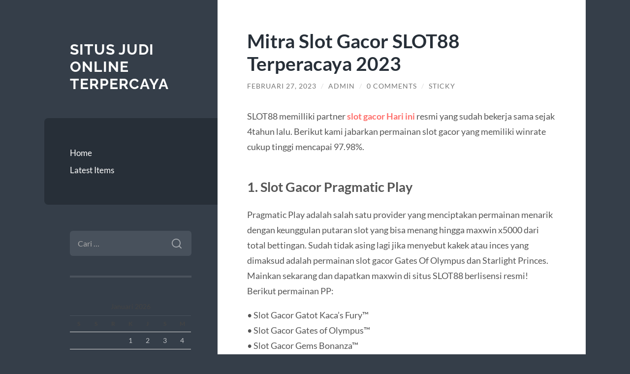

--- FILE ---
content_type: text/html; charset=UTF-8
request_url: https://veggietestkitchen.com/mitra-slot-gacor-slot88-terperacaya-2023/
body_size: 11949
content:
<!DOCTYPE html>

<html lang="id">

	<head>

		<meta charset="UTF-8">
		<meta name="viewport" content="width=device-width, initial-scale=1.0" >

		<link rel="profile" href="https://gmpg.org/xfn/11">

		<meta name='robots' content='index, follow, max-image-preview:large, max-snippet:-1, max-video-preview:-1' />

	<!-- This site is optimized with the Yoast SEO plugin v26.7 - https://yoast.com/wordpress/plugins/seo/ -->
	<title>Mitra Slot Gacor SLOT88 Terperacaya 2023 - Situs Judi Online Terpercaya</title>
	<link rel="canonical" href="https://veggietestkitchen.com/mitra-slot-gacor-slot88-terperacaya-2023/" />
	<meta property="og:locale" content="id_ID" />
	<meta property="og:type" content="article" />
	<meta property="og:title" content="Mitra Slot Gacor SLOT88 Terperacaya 2023 - Situs Judi Online Terpercaya" />
	<meta property="og:description" content="SLOT88 memilliki partner slot gacor Hari ini resmi yang sudah bekerja sama sejak 4tahun lalu. Berikut kami jabarkan permainan slot gacor yang memiliki winrate cukup tinggi mencapai 97.98%. 1. Slot Gacor Pragmatic Play Pragmatic Play adalah salah satu provider yang menciptakan permainan menarik dengan keunggulan putaran slot yang bisa menang hingga maxwin x5000 dari total [&hellip;]" />
	<meta property="og:url" content="https://veggietestkitchen.com/mitra-slot-gacor-slot88-terperacaya-2023/" />
	<meta property="og:site_name" content="Situs Judi Online Terpercaya" />
	<meta property="article:published_time" content="2023-02-27T13:18:46+00:00" />
	<meta property="article:modified_time" content="2023-02-27T13:18:48+00:00" />
	<meta name="author" content="admin" />
	<meta name="twitter:card" content="summary_large_image" />
	<meta name="twitter:label1" content="Ditulis oleh" />
	<meta name="twitter:data1" content="admin" />
	<meta name="twitter:label2" content="Estimasi waktu membaca" />
	<meta name="twitter:data2" content="5 menit" />
	<script type="application/ld+json" class="yoast-schema-graph">{"@context":"https://schema.org","@graph":[{"@type":"Article","@id":"https://veggietestkitchen.com/mitra-slot-gacor-slot88-terperacaya-2023/#article","isPartOf":{"@id":"https://veggietestkitchen.com/mitra-slot-gacor-slot88-terperacaya-2023/"},"author":{"name":"admin","@id":"https://veggietestkitchen.com/#/schema/person/5e2eda5208ab870c68882c1d7c47f22d"},"headline":"Mitra Slot Gacor SLOT88 Terperacaya 2023","datePublished":"2023-02-27T13:18:46+00:00","dateModified":"2023-02-27T13:18:48+00:00","mainEntityOfPage":{"@id":"https://veggietestkitchen.com/mitra-slot-gacor-slot88-terperacaya-2023/"},"wordCount":1037,"commentCount":0,"keywords":["bocoran slot gacor hari ini","bonus Slot gacor Gampang menang","daftar slot gacor","Info slot gacor Hari ini","jadwal slot gacor gampang menang","Link slot","Link slot gacor","pola slot gacor hari ini","Situs judi slot terbaik dan terpercaya no 1","situs slot gacor","situs Slot gacor maxwin","slot","slot gacor","Slot gacor gampang maxwin","Slot Gacor Gampang Menang","Slot Gacor Hari ini","slot Gacor hari ini maxwin","slot gacor malam ini","slot gacor maxwin","slot gacor mudah menang","slot Gacor resmi","slot gacor terbaru","slot terbaru"],"articleSection":["Latest Items"],"inLanguage":"id","potentialAction":[{"@type":"CommentAction","name":"Comment","target":["https://veggietestkitchen.com/mitra-slot-gacor-slot88-terperacaya-2023/#respond"]}]},{"@type":"WebPage","@id":"https://veggietestkitchen.com/mitra-slot-gacor-slot88-terperacaya-2023/","url":"https://veggietestkitchen.com/mitra-slot-gacor-slot88-terperacaya-2023/","name":"Mitra Slot Gacor SLOT88 Terperacaya 2023 - Situs Judi Online Terpercaya","isPartOf":{"@id":"https://veggietestkitchen.com/#website"},"datePublished":"2023-02-27T13:18:46+00:00","dateModified":"2023-02-27T13:18:48+00:00","author":{"@id":"https://veggietestkitchen.com/#/schema/person/5e2eda5208ab870c68882c1d7c47f22d"},"breadcrumb":{"@id":"https://veggietestkitchen.com/mitra-slot-gacor-slot88-terperacaya-2023/#breadcrumb"},"inLanguage":"id","potentialAction":[{"@type":"ReadAction","target":["https://veggietestkitchen.com/mitra-slot-gacor-slot88-terperacaya-2023/"]}]},{"@type":"BreadcrumbList","@id":"https://veggietestkitchen.com/mitra-slot-gacor-slot88-terperacaya-2023/#breadcrumb","itemListElement":[{"@type":"ListItem","position":1,"name":"Home","item":"https://veggietestkitchen.com/"},{"@type":"ListItem","position":2,"name":"Mitra Slot Gacor SLOT88 Terperacaya 2023"}]},{"@type":"WebSite","@id":"https://veggietestkitchen.com/#website","url":"https://veggietestkitchen.com/","name":"Situs Judi Online Terpercaya","description":"","potentialAction":[{"@type":"SearchAction","target":{"@type":"EntryPoint","urlTemplate":"https://veggietestkitchen.com/?s={search_term_string}"},"query-input":{"@type":"PropertyValueSpecification","valueRequired":true,"valueName":"search_term_string"}}],"inLanguage":"id"},{"@type":"Person","@id":"https://veggietestkitchen.com/#/schema/person/5e2eda5208ab870c68882c1d7c47f22d","name":"admin","image":{"@type":"ImageObject","inLanguage":"id","@id":"https://veggietestkitchen.com/#/schema/person/image/","url":"https://secure.gravatar.com/avatar/10d2f1d25dc62da39e24ac8f92f6a326097ca156937efcef1831d9cee1d6ae99?s=96&d=mm&r=g","contentUrl":"https://secure.gravatar.com/avatar/10d2f1d25dc62da39e24ac8f92f6a326097ca156937efcef1831d9cee1d6ae99?s=96&d=mm&r=g","caption":"admin"}}]}</script>
	<!-- / Yoast SEO plugin. -->


<link rel="alternate" type="application/rss+xml" title="Situs Judi Online Terpercaya &raquo; Feed" href="https://veggietestkitchen.com/feed/" />
<link rel="alternate" type="application/rss+xml" title="Situs Judi Online Terpercaya &raquo; Umpan Komentar" href="https://veggietestkitchen.com/comments/feed/" />
<link rel="alternate" type="application/rss+xml" title="Situs Judi Online Terpercaya &raquo; Mitra Slot Gacor SLOT88 Terperacaya 2023 Umpan Komentar" href="https://veggietestkitchen.com/mitra-slot-gacor-slot88-terperacaya-2023/feed/" />
<link rel="alternate" title="oEmbed (JSON)" type="application/json+oembed" href="https://veggietestkitchen.com/wp-json/oembed/1.0/embed?url=https%3A%2F%2Fveggietestkitchen.com%2Fmitra-slot-gacor-slot88-terperacaya-2023%2F" />
<link rel="alternate" title="oEmbed (XML)" type="text/xml+oembed" href="https://veggietestkitchen.com/wp-json/oembed/1.0/embed?url=https%3A%2F%2Fveggietestkitchen.com%2Fmitra-slot-gacor-slot88-terperacaya-2023%2F&#038;format=xml" />
<style id='wp-img-auto-sizes-contain-inline-css' type='text/css'>
img:is([sizes=auto i],[sizes^="auto," i]){contain-intrinsic-size:3000px 1500px}
/*# sourceURL=wp-img-auto-sizes-contain-inline-css */
</style>
<style id='wp-emoji-styles-inline-css' type='text/css'>

	img.wp-smiley, img.emoji {
		display: inline !important;
		border: none !important;
		box-shadow: none !important;
		height: 1em !important;
		width: 1em !important;
		margin: 0 0.07em !important;
		vertical-align: -0.1em !important;
		background: none !important;
		padding: 0 !important;
	}
/*# sourceURL=wp-emoji-styles-inline-css */
</style>
<style id='wp-block-library-inline-css' type='text/css'>
:root{--wp-block-synced-color:#7a00df;--wp-block-synced-color--rgb:122,0,223;--wp-bound-block-color:var(--wp-block-synced-color);--wp-editor-canvas-background:#ddd;--wp-admin-theme-color:#007cba;--wp-admin-theme-color--rgb:0,124,186;--wp-admin-theme-color-darker-10:#006ba1;--wp-admin-theme-color-darker-10--rgb:0,107,160.5;--wp-admin-theme-color-darker-20:#005a87;--wp-admin-theme-color-darker-20--rgb:0,90,135;--wp-admin-border-width-focus:2px}@media (min-resolution:192dpi){:root{--wp-admin-border-width-focus:1.5px}}.wp-element-button{cursor:pointer}:root .has-very-light-gray-background-color{background-color:#eee}:root .has-very-dark-gray-background-color{background-color:#313131}:root .has-very-light-gray-color{color:#eee}:root .has-very-dark-gray-color{color:#313131}:root .has-vivid-green-cyan-to-vivid-cyan-blue-gradient-background{background:linear-gradient(135deg,#00d084,#0693e3)}:root .has-purple-crush-gradient-background{background:linear-gradient(135deg,#34e2e4,#4721fb 50%,#ab1dfe)}:root .has-hazy-dawn-gradient-background{background:linear-gradient(135deg,#faaca8,#dad0ec)}:root .has-subdued-olive-gradient-background{background:linear-gradient(135deg,#fafae1,#67a671)}:root .has-atomic-cream-gradient-background{background:linear-gradient(135deg,#fdd79a,#004a59)}:root .has-nightshade-gradient-background{background:linear-gradient(135deg,#330968,#31cdcf)}:root .has-midnight-gradient-background{background:linear-gradient(135deg,#020381,#2874fc)}:root{--wp--preset--font-size--normal:16px;--wp--preset--font-size--huge:42px}.has-regular-font-size{font-size:1em}.has-larger-font-size{font-size:2.625em}.has-normal-font-size{font-size:var(--wp--preset--font-size--normal)}.has-huge-font-size{font-size:var(--wp--preset--font-size--huge)}.has-text-align-center{text-align:center}.has-text-align-left{text-align:left}.has-text-align-right{text-align:right}.has-fit-text{white-space:nowrap!important}#end-resizable-editor-section{display:none}.aligncenter{clear:both}.items-justified-left{justify-content:flex-start}.items-justified-center{justify-content:center}.items-justified-right{justify-content:flex-end}.items-justified-space-between{justify-content:space-between}.screen-reader-text{border:0;clip-path:inset(50%);height:1px;margin:-1px;overflow:hidden;padding:0;position:absolute;width:1px;word-wrap:normal!important}.screen-reader-text:focus{background-color:#ddd;clip-path:none;color:#444;display:block;font-size:1em;height:auto;left:5px;line-height:normal;padding:15px 23px 14px;text-decoration:none;top:5px;width:auto;z-index:100000}html :where(.has-border-color){border-style:solid}html :where([style*=border-top-color]){border-top-style:solid}html :where([style*=border-right-color]){border-right-style:solid}html :where([style*=border-bottom-color]){border-bottom-style:solid}html :where([style*=border-left-color]){border-left-style:solid}html :where([style*=border-width]){border-style:solid}html :where([style*=border-top-width]){border-top-style:solid}html :where([style*=border-right-width]){border-right-style:solid}html :where([style*=border-bottom-width]){border-bottom-style:solid}html :where([style*=border-left-width]){border-left-style:solid}html :where(img[class*=wp-image-]){height:auto;max-width:100%}:where(figure){margin:0 0 1em}html :where(.is-position-sticky){--wp-admin--admin-bar--position-offset:var(--wp-admin--admin-bar--height,0px)}@media screen and (max-width:600px){html :where(.is-position-sticky){--wp-admin--admin-bar--position-offset:0px}}

/*# sourceURL=wp-block-library-inline-css */
</style><style id='global-styles-inline-css' type='text/css'>
:root{--wp--preset--aspect-ratio--square: 1;--wp--preset--aspect-ratio--4-3: 4/3;--wp--preset--aspect-ratio--3-4: 3/4;--wp--preset--aspect-ratio--3-2: 3/2;--wp--preset--aspect-ratio--2-3: 2/3;--wp--preset--aspect-ratio--16-9: 16/9;--wp--preset--aspect-ratio--9-16: 9/16;--wp--preset--color--black: #272F38;--wp--preset--color--cyan-bluish-gray: #abb8c3;--wp--preset--color--white: #fff;--wp--preset--color--pale-pink: #f78da7;--wp--preset--color--vivid-red: #cf2e2e;--wp--preset--color--luminous-vivid-orange: #ff6900;--wp--preset--color--luminous-vivid-amber: #fcb900;--wp--preset--color--light-green-cyan: #7bdcb5;--wp--preset--color--vivid-green-cyan: #00d084;--wp--preset--color--pale-cyan-blue: #8ed1fc;--wp--preset--color--vivid-cyan-blue: #0693e3;--wp--preset--color--vivid-purple: #9b51e0;--wp--preset--color--accent: #FF706C;--wp--preset--color--dark-gray: #444;--wp--preset--color--medium-gray: #666;--wp--preset--color--light-gray: #888;--wp--preset--gradient--vivid-cyan-blue-to-vivid-purple: linear-gradient(135deg,rgb(6,147,227) 0%,rgb(155,81,224) 100%);--wp--preset--gradient--light-green-cyan-to-vivid-green-cyan: linear-gradient(135deg,rgb(122,220,180) 0%,rgb(0,208,130) 100%);--wp--preset--gradient--luminous-vivid-amber-to-luminous-vivid-orange: linear-gradient(135deg,rgb(252,185,0) 0%,rgb(255,105,0) 100%);--wp--preset--gradient--luminous-vivid-orange-to-vivid-red: linear-gradient(135deg,rgb(255,105,0) 0%,rgb(207,46,46) 100%);--wp--preset--gradient--very-light-gray-to-cyan-bluish-gray: linear-gradient(135deg,rgb(238,238,238) 0%,rgb(169,184,195) 100%);--wp--preset--gradient--cool-to-warm-spectrum: linear-gradient(135deg,rgb(74,234,220) 0%,rgb(151,120,209) 20%,rgb(207,42,186) 40%,rgb(238,44,130) 60%,rgb(251,105,98) 80%,rgb(254,248,76) 100%);--wp--preset--gradient--blush-light-purple: linear-gradient(135deg,rgb(255,206,236) 0%,rgb(152,150,240) 100%);--wp--preset--gradient--blush-bordeaux: linear-gradient(135deg,rgb(254,205,165) 0%,rgb(254,45,45) 50%,rgb(107,0,62) 100%);--wp--preset--gradient--luminous-dusk: linear-gradient(135deg,rgb(255,203,112) 0%,rgb(199,81,192) 50%,rgb(65,88,208) 100%);--wp--preset--gradient--pale-ocean: linear-gradient(135deg,rgb(255,245,203) 0%,rgb(182,227,212) 50%,rgb(51,167,181) 100%);--wp--preset--gradient--electric-grass: linear-gradient(135deg,rgb(202,248,128) 0%,rgb(113,206,126) 100%);--wp--preset--gradient--midnight: linear-gradient(135deg,rgb(2,3,129) 0%,rgb(40,116,252) 100%);--wp--preset--font-size--small: 16px;--wp--preset--font-size--medium: 20px;--wp--preset--font-size--large: 24px;--wp--preset--font-size--x-large: 42px;--wp--preset--font-size--regular: 18px;--wp--preset--font-size--larger: 32px;--wp--preset--spacing--20: 0.44rem;--wp--preset--spacing--30: 0.67rem;--wp--preset--spacing--40: 1rem;--wp--preset--spacing--50: 1.5rem;--wp--preset--spacing--60: 2.25rem;--wp--preset--spacing--70: 3.38rem;--wp--preset--spacing--80: 5.06rem;--wp--preset--shadow--natural: 6px 6px 9px rgba(0, 0, 0, 0.2);--wp--preset--shadow--deep: 12px 12px 50px rgba(0, 0, 0, 0.4);--wp--preset--shadow--sharp: 6px 6px 0px rgba(0, 0, 0, 0.2);--wp--preset--shadow--outlined: 6px 6px 0px -3px rgb(255, 255, 255), 6px 6px rgb(0, 0, 0);--wp--preset--shadow--crisp: 6px 6px 0px rgb(0, 0, 0);}:where(.is-layout-flex){gap: 0.5em;}:where(.is-layout-grid){gap: 0.5em;}body .is-layout-flex{display: flex;}.is-layout-flex{flex-wrap: wrap;align-items: center;}.is-layout-flex > :is(*, div){margin: 0;}body .is-layout-grid{display: grid;}.is-layout-grid > :is(*, div){margin: 0;}:where(.wp-block-columns.is-layout-flex){gap: 2em;}:where(.wp-block-columns.is-layout-grid){gap: 2em;}:where(.wp-block-post-template.is-layout-flex){gap: 1.25em;}:where(.wp-block-post-template.is-layout-grid){gap: 1.25em;}.has-black-color{color: var(--wp--preset--color--black) !important;}.has-cyan-bluish-gray-color{color: var(--wp--preset--color--cyan-bluish-gray) !important;}.has-white-color{color: var(--wp--preset--color--white) !important;}.has-pale-pink-color{color: var(--wp--preset--color--pale-pink) !important;}.has-vivid-red-color{color: var(--wp--preset--color--vivid-red) !important;}.has-luminous-vivid-orange-color{color: var(--wp--preset--color--luminous-vivid-orange) !important;}.has-luminous-vivid-amber-color{color: var(--wp--preset--color--luminous-vivid-amber) !important;}.has-light-green-cyan-color{color: var(--wp--preset--color--light-green-cyan) !important;}.has-vivid-green-cyan-color{color: var(--wp--preset--color--vivid-green-cyan) !important;}.has-pale-cyan-blue-color{color: var(--wp--preset--color--pale-cyan-blue) !important;}.has-vivid-cyan-blue-color{color: var(--wp--preset--color--vivid-cyan-blue) !important;}.has-vivid-purple-color{color: var(--wp--preset--color--vivid-purple) !important;}.has-black-background-color{background-color: var(--wp--preset--color--black) !important;}.has-cyan-bluish-gray-background-color{background-color: var(--wp--preset--color--cyan-bluish-gray) !important;}.has-white-background-color{background-color: var(--wp--preset--color--white) !important;}.has-pale-pink-background-color{background-color: var(--wp--preset--color--pale-pink) !important;}.has-vivid-red-background-color{background-color: var(--wp--preset--color--vivid-red) !important;}.has-luminous-vivid-orange-background-color{background-color: var(--wp--preset--color--luminous-vivid-orange) !important;}.has-luminous-vivid-amber-background-color{background-color: var(--wp--preset--color--luminous-vivid-amber) !important;}.has-light-green-cyan-background-color{background-color: var(--wp--preset--color--light-green-cyan) !important;}.has-vivid-green-cyan-background-color{background-color: var(--wp--preset--color--vivid-green-cyan) !important;}.has-pale-cyan-blue-background-color{background-color: var(--wp--preset--color--pale-cyan-blue) !important;}.has-vivid-cyan-blue-background-color{background-color: var(--wp--preset--color--vivid-cyan-blue) !important;}.has-vivid-purple-background-color{background-color: var(--wp--preset--color--vivid-purple) !important;}.has-black-border-color{border-color: var(--wp--preset--color--black) !important;}.has-cyan-bluish-gray-border-color{border-color: var(--wp--preset--color--cyan-bluish-gray) !important;}.has-white-border-color{border-color: var(--wp--preset--color--white) !important;}.has-pale-pink-border-color{border-color: var(--wp--preset--color--pale-pink) !important;}.has-vivid-red-border-color{border-color: var(--wp--preset--color--vivid-red) !important;}.has-luminous-vivid-orange-border-color{border-color: var(--wp--preset--color--luminous-vivid-orange) !important;}.has-luminous-vivid-amber-border-color{border-color: var(--wp--preset--color--luminous-vivid-amber) !important;}.has-light-green-cyan-border-color{border-color: var(--wp--preset--color--light-green-cyan) !important;}.has-vivid-green-cyan-border-color{border-color: var(--wp--preset--color--vivid-green-cyan) !important;}.has-pale-cyan-blue-border-color{border-color: var(--wp--preset--color--pale-cyan-blue) !important;}.has-vivid-cyan-blue-border-color{border-color: var(--wp--preset--color--vivid-cyan-blue) !important;}.has-vivid-purple-border-color{border-color: var(--wp--preset--color--vivid-purple) !important;}.has-vivid-cyan-blue-to-vivid-purple-gradient-background{background: var(--wp--preset--gradient--vivid-cyan-blue-to-vivid-purple) !important;}.has-light-green-cyan-to-vivid-green-cyan-gradient-background{background: var(--wp--preset--gradient--light-green-cyan-to-vivid-green-cyan) !important;}.has-luminous-vivid-amber-to-luminous-vivid-orange-gradient-background{background: var(--wp--preset--gradient--luminous-vivid-amber-to-luminous-vivid-orange) !important;}.has-luminous-vivid-orange-to-vivid-red-gradient-background{background: var(--wp--preset--gradient--luminous-vivid-orange-to-vivid-red) !important;}.has-very-light-gray-to-cyan-bluish-gray-gradient-background{background: var(--wp--preset--gradient--very-light-gray-to-cyan-bluish-gray) !important;}.has-cool-to-warm-spectrum-gradient-background{background: var(--wp--preset--gradient--cool-to-warm-spectrum) !important;}.has-blush-light-purple-gradient-background{background: var(--wp--preset--gradient--blush-light-purple) !important;}.has-blush-bordeaux-gradient-background{background: var(--wp--preset--gradient--blush-bordeaux) !important;}.has-luminous-dusk-gradient-background{background: var(--wp--preset--gradient--luminous-dusk) !important;}.has-pale-ocean-gradient-background{background: var(--wp--preset--gradient--pale-ocean) !important;}.has-electric-grass-gradient-background{background: var(--wp--preset--gradient--electric-grass) !important;}.has-midnight-gradient-background{background: var(--wp--preset--gradient--midnight) !important;}.has-small-font-size{font-size: var(--wp--preset--font-size--small) !important;}.has-medium-font-size{font-size: var(--wp--preset--font-size--medium) !important;}.has-large-font-size{font-size: var(--wp--preset--font-size--large) !important;}.has-x-large-font-size{font-size: var(--wp--preset--font-size--x-large) !important;}
/*# sourceURL=global-styles-inline-css */
</style>

<style id='classic-theme-styles-inline-css' type='text/css'>
/*! This file is auto-generated */
.wp-block-button__link{color:#fff;background-color:#32373c;border-radius:9999px;box-shadow:none;text-decoration:none;padding:calc(.667em + 2px) calc(1.333em + 2px);font-size:1.125em}.wp-block-file__button{background:#32373c;color:#fff;text-decoration:none}
/*# sourceURL=/wp-includes/css/classic-themes.min.css */
</style>
<link rel='stylesheet' id='wilson_fonts-css' href='https://veggietestkitchen.com/wp-content/themes/wilson/assets/css/fonts.css?ver=6.9' type='text/css' media='all' />
<link rel='stylesheet' id='wilson_style-css' href='https://veggietestkitchen.com/wp-content/themes/wilson/style.css?ver=2.1.3' type='text/css' media='all' />
<link rel='stylesheet' id='wp-block-paragraph-css' href='https://veggietestkitchen.com/wp-includes/blocks/paragraph/style.min.css?ver=6.9' type='text/css' media='all' />
<link rel='stylesheet' id='wp-block-heading-css' href='https://veggietestkitchen.com/wp-includes/blocks/heading/style.min.css?ver=6.9' type='text/css' media='all' />
<script type="text/javascript" src="https://veggietestkitchen.com/wp-includes/js/jquery/jquery.min.js?ver=3.7.1" id="jquery-core-js"></script>
<script type="text/javascript" src="https://veggietestkitchen.com/wp-includes/js/jquery/jquery-migrate.min.js?ver=3.4.1" id="jquery-migrate-js"></script>
<script type="text/javascript" src="https://veggietestkitchen.com/wp-content/themes/wilson/assets/js/global.js?ver=2.1.3" id="wilson_global-js"></script>
<link rel="https://api.w.org/" href="https://veggietestkitchen.com/wp-json/" /><link rel="alternate" title="JSON" type="application/json" href="https://veggietestkitchen.com/wp-json/wp/v2/posts/581" /><link rel="EditURI" type="application/rsd+xml" title="RSD" href="https://veggietestkitchen.com/xmlrpc.php?rsd" />
<meta name="generator" content="WordPress 6.9" />
<link rel='shortlink' href='https://veggietestkitchen.com/?p=581' />

	</head>
	
	<body class="wp-singular post-template-default single single-post postid-581 single-format-standard wp-theme-wilson">

		
		<a class="skip-link button" href="#site-content">Skip to the content</a>
	
		<div class="wrapper">
	
			<header class="sidebar" id="site-header">
							
				<div class="blog-header">

									
						<div class="blog-info">
						
															<div class="blog-title">
									<a href="https://veggietestkitchen.com" rel="home">Situs Judi Online Terpercaya</a>
								</div>
														
													
						</div><!-- .blog-info -->
						
					
				</div><!-- .blog-header -->
				
				<div class="nav-toggle toggle">
				
					<p>
						<span class="show">Show menu</span>
						<span class="hide">Hide menu</span>
					</p>
				
					<div class="bars">
							
						<div class="bar"></div>
						<div class="bar"></div>
						<div class="bar"></div>
						
						<div class="clear"></div>
						
					</div><!-- .bars -->
				
				</div><!-- .nav-toggle -->
				
				<div class="blog-menu">
			
					<ul class="navigation">
					
						<li id="menu-item-14" class="menu-item menu-item-type-custom menu-item-object-custom menu-item-home menu-item-14"><a href="https://veggietestkitchen.com">Home</a></li>
<li id="menu-item-15" class="menu-item menu-item-type-taxonomy menu-item-object-category current-post-ancestor current-menu-parent current-post-parent menu-item-15"><a href="https://veggietestkitchen.com/category/latest-items/">Latest Items</a></li>
												
					</ul><!-- .navigation -->
				</div><!-- .blog-menu -->
				
				<div class="mobile-menu">
						 
					<ul class="navigation">
					
						<li class="menu-item menu-item-type-custom menu-item-object-custom menu-item-home menu-item-14"><a href="https://veggietestkitchen.com">Home</a></li>
<li class="menu-item menu-item-type-taxonomy menu-item-object-category current-post-ancestor current-menu-parent current-post-parent menu-item-15"><a href="https://veggietestkitchen.com/category/latest-items/">Latest Items</a></li>
						
					</ul>
					 
				</div><!-- .mobile-menu -->
				
				
					<div class="widgets" role="complementary">
					
						<div id="search-2" class="widget widget_search"><div class="widget-content"><form role="search" method="get" class="search-form" action="https://veggietestkitchen.com/">
				<label>
					<span class="screen-reader-text">Cari untuk:</span>
					<input type="search" class="search-field" placeholder="Cari &hellip;" value="" name="s" />
				</label>
				<input type="submit" class="search-submit" value="Cari" />
			</form></div></div><div id="calendar-3" class="widget widget_calendar"><div class="widget-content"><div id="calendar_wrap" class="calendar_wrap"><table id="wp-calendar" class="wp-calendar-table">
	<caption>Januari 2026</caption>
	<thead>
	<tr>
		<th scope="col" aria-label="Senin">S</th>
		<th scope="col" aria-label="Selasa">S</th>
		<th scope="col" aria-label="Rabu">R</th>
		<th scope="col" aria-label="Kamis">K</th>
		<th scope="col" aria-label="Jumat">J</th>
		<th scope="col" aria-label="Sabtu">S</th>
		<th scope="col" aria-label="Minggu">M</th>
	</tr>
	</thead>
	<tbody>
	<tr>
		<td colspan="3" class="pad">&nbsp;</td><td>1</td><td>2</td><td>3</td><td>4</td>
	</tr>
	<tr>
		<td>5</td><td>6</td><td>7</td><td>8</td><td>9</td><td>10</td><td>11</td>
	</tr>
	<tr>
		<td>12</td><td>13</td><td>14</td><td>15</td><td>16</td><td id="today">17</td><td>18</td>
	</tr>
	<tr>
		<td>19</td><td>20</td><td>21</td><td>22</td><td>23</td><td>24</td><td>25</td>
	</tr>
	<tr>
		<td>26</td><td>27</td><td>28</td><td>29</td><td>30</td><td>31</td>
		<td class="pad" colspan="1">&nbsp;</td>
	</tr>
	</tbody>
	</table><nav aria-label="Bulan sebelumnya dan selanjutnya" class="wp-calendar-nav">
		<span class="wp-calendar-nav-prev"><a href="https://veggietestkitchen.com/2025/12/">&laquo; Des</a></span>
		<span class="pad">&nbsp;</span>
		<span class="wp-calendar-nav-next">&nbsp;</span>
	</nav></div></div></div><div id="archives-2" class="widget widget_archive"><div class="widget-content"><h3 class="widget-title">Arsip</h3>
			<ul>
					<li><a href='https://veggietestkitchen.com/2025/12/'>Desember 2025</a></li>
	<li><a href='https://veggietestkitchen.com/2025/11/'>November 2025</a></li>
	<li><a href='https://veggietestkitchen.com/2025/10/'>Oktober 2025</a></li>
	<li><a href='https://veggietestkitchen.com/2025/04/'>April 2025</a></li>
	<li><a href='https://veggietestkitchen.com/2025/03/'>Maret 2025</a></li>
	<li><a href='https://veggietestkitchen.com/2025/02/'>Februari 2025</a></li>
	<li><a href='https://veggietestkitchen.com/2025/01/'>Januari 2025</a></li>
	<li><a href='https://veggietestkitchen.com/2024/12/'>Desember 2024</a></li>
	<li><a href='https://veggietestkitchen.com/2024/10/'>Oktober 2024</a></li>
	<li><a href='https://veggietestkitchen.com/2024/09/'>September 2024</a></li>
	<li><a href='https://veggietestkitchen.com/2024/08/'>Agustus 2024</a></li>
	<li><a href='https://veggietestkitchen.com/2024/07/'>Juli 2024</a></li>
	<li><a href='https://veggietestkitchen.com/2024/06/'>Juni 2024</a></li>
	<li><a href='https://veggietestkitchen.com/2024/05/'>Mei 2024</a></li>
	<li><a href='https://veggietestkitchen.com/2024/04/'>April 2024</a></li>
	<li><a href='https://veggietestkitchen.com/2024/03/'>Maret 2024</a></li>
	<li><a href='https://veggietestkitchen.com/2024/02/'>Februari 2024</a></li>
	<li><a href='https://veggietestkitchen.com/2024/01/'>Januari 2024</a></li>
	<li><a href='https://veggietestkitchen.com/2023/12/'>Desember 2023</a></li>
	<li><a href='https://veggietestkitchen.com/2023/11/'>November 2023</a></li>
	<li><a href='https://veggietestkitchen.com/2023/10/'>Oktober 2023</a></li>
	<li><a href='https://veggietestkitchen.com/2023/09/'>September 2023</a></li>
	<li><a href='https://veggietestkitchen.com/2023/08/'>Agustus 2023</a></li>
	<li><a href='https://veggietestkitchen.com/2023/07/'>Juli 2023</a></li>
	<li><a href='https://veggietestkitchen.com/2023/06/'>Juni 2023</a></li>
	<li><a href='https://veggietestkitchen.com/2023/05/'>Mei 2023</a></li>
	<li><a href='https://veggietestkitchen.com/2023/04/'>April 2023</a></li>
	<li><a href='https://veggietestkitchen.com/2023/03/'>Maret 2023</a></li>
	<li><a href='https://veggietestkitchen.com/2023/02/'>Februari 2023</a></li>
	<li><a href='https://veggietestkitchen.com/2023/01/'>Januari 2023</a></li>
	<li><a href='https://veggietestkitchen.com/2022/12/'>Desember 2022</a></li>
	<li><a href='https://veggietestkitchen.com/2022/11/'>November 2022</a></li>
	<li><a href='https://veggietestkitchen.com/2021/11/'>November 2021</a></li>
	<li><a href='https://veggietestkitchen.com/2021/10/'>Oktober 2021</a></li>
	<li><a href='https://veggietestkitchen.com/2021/09/'>September 2021</a></li>
	<li><a href='https://veggietestkitchen.com/2021/05/'>Mei 2021</a></li>
	<li><a href='https://veggietestkitchen.com/2020/07/'>Juli 2020</a></li>
	<li><a href='https://veggietestkitchen.com/2020/06/'>Juni 2020</a></li>
	<li><a href='https://veggietestkitchen.com/2019/12/'>Desember 2019</a></li>
	<li><a href='https://veggietestkitchen.com/2019/11/'>November 2019</a></li>
	<li><a href='https://veggietestkitchen.com/2019/10/'>Oktober 2019</a></li>
	<li><a href='https://veggietestkitchen.com/2019/09/'>September 2019</a></li>
	<li><a href='https://veggietestkitchen.com/2019/08/'>Agustus 2019</a></li>
	<li><a href='https://veggietestkitchen.com/2019/07/'>Juli 2019</a></li>
	<li><a href='https://veggietestkitchen.com/2019/06/'>Juni 2019</a></li>
	<li><a href='https://veggietestkitchen.com/2019/05/'>Mei 2019</a></li>
	<li><a href='https://veggietestkitchen.com/2019/04/'>April 2019</a></li>
	<li><a href='https://veggietestkitchen.com/2019/03/'>Maret 2019</a></li>
	<li><a href='https://veggietestkitchen.com/2019/02/'>Februari 2019</a></li>
	<li><a href='https://veggietestkitchen.com/2019/01/'>Januari 2019</a></li>
	<li><a href='https://veggietestkitchen.com/2018/12/'>Desember 2018</a></li>
	<li><a href='https://veggietestkitchen.com/2018/11/'>November 2018</a></li>
	<li><a href='https://veggietestkitchen.com/2018/10/'>Oktober 2018</a></li>
			</ul>

			</div></div><div id="custom_html-2" class="widget_text widget widget_custom_html"><div class="widget_text widget-content"><h3 class="widget-title">Situs Lain</h3><div class="textwidget custom-html-widget"></div></div></div>						
					</div><!-- .widgets -->
					
													
			</header><!-- .sidebar -->

			<main class="content" id="site-content">	
		<div class="posts">
	
			<article id="post-581" class="post-581 post type-post status-publish format-standard hentry category-latest-items tag-bocoran-slot-gacor-hari-ini tag-bonus-slot-gacor-gampang-menang tag-daftar-slot-gacor tag-info-slot-gacor-hari-ini tag-jadwal-slot-gacor-gampang-menang tag-link-slot tag-link-slot-gacor tag-pola-slot-gacor-hari-ini tag-situs-judi-slot-terbaik-dan-terpercaya-no-1 tag-situs-slot-gacor tag-situs-slot-gacor-maxwin tag-slot tag-slot-gacor tag-slot-gacor-gampang-maxwin tag-slot-gacor-gampang-menang tag-slot-gacor-hari-ini tag-slot-gacor-hari-ini-maxwin tag-slot-gacor-malam-ini tag-slot-gacor-maxwin tag-slot-gacor-mudah-menang tag-slot-gacor-resmi tag-slot-gacor-terbaru tag-slot-terbaru">
			
							
				<div class="post-inner">

					<div class="post-header">

						
															<h1 class="post-title">Mitra Slot Gacor SLOT88 Terperacaya 2023</h1>
							
						
								
		<div class="post-meta">
		
			<span class="post-date"><a href="https://veggietestkitchen.com/mitra-slot-gacor-slot88-terperacaya-2023/">Februari 27, 2023</a></span>
			
			<span class="date-sep"> / </span>
				
			<span class="post-author"><a href="https://veggietestkitchen.com/author/admin/" title="Pos-pos oleh admin" rel="author">admin</a></span>
			
						
				<span class="date-sep"> / </span>
				
				<a href="https://veggietestkitchen.com/mitra-slot-gacor-slot88-terperacaya-2023/#respond"><span class="comment">0 Comments</span></a>			
						
			 
			
				<span class="date-sep"> / </span>
			
				Sticky			
						
												
		</div><!-- .post-meta -->

		
					</div><!-- .post-header -->

					
						<div class="post-content">

							
<p>SLOT88 memilliki partner <strong><a href="https://nbfreeads.com/slot-gacor-gampang-menang/">slot gacor Hari ini</a></strong> resmi yang sudah bekerja sama sejak 4tahun lalu. Berikut kami jabarkan permainan slot gacor yang memiliki winrate cukup tinggi mencapai 97.98%.</p>



<h3 class="wp-block-heading">1. Slot Gacor Pragmatic Play</h3>



<p>Pragmatic Play adalah salah satu provider yang menciptakan permainan menarik dengan keunggulan putaran slot yang bisa menang hingga maxwin x5000 dari total bettingan. Sudah tidak asing lagi jika menyebut kakek atau inces yang dimaksud adalah permainan slot gacor Gates Of Olympus dan Starlight Princes. Mainkan sekarang dan dapatkan maxwin di situs SLOT88 berlisensi resmi! Berikut permainan PP:</p>



<p>• Slot Gacor Gatot Kaca&#8217;s Fury™<br>• Slot Gacor Gates of Olympus™<br>• Slot Gacor Gems Bonanza™<br>• Slot Gacor Aztec King Megaways™</p>



<h3 class="wp-block-heading">2. Slot Gacor PG Soft</h3>



<p>Tidak lengkap jika anda mempunyai modal cukup besar tidak bermain game slot online PG Sof, mulai dari bettingan 200 – 1.500.000. Jika anda bermain pada provider slot gacor PG Soft maka anda disarankan untuk melalukan taruhan besar dikarenakan permainan slot online cukup besar pecahan gambarnya. Berikut permainan slot PG soft SLOT88<br>• Slot Gacor Rise of Apollo<br>• Slot Gacor Mermaid Riches<br>• Slot Gacor Ways of the Qilin<br>• Slot Gacor Mask Carnival<br>• Slot Gacor Lucky Piggy</p>



<h3 class="wp-block-heading">3. Slot Gacor Harbanero</h3>



<p>Salah satu judi slot online terbaru dengan grafik tinggi yang akan memanjakan mata anta ketika bermain slot online di situs SLOT88. Harbanero memiliki jenis game slot gacor yang mempunyai RTP slot tertinggi. Slot Gacor Harbanero:<br>• Slot Gacor Vikings Plunder<br>• Slot Gacor Wizards Want War!<br>• Slot Gacor Sparta<br>• Slot Gacor Taberna De Los Muertos<br>• Slot Gacor Sir Blingalot</p>



<h3 class="wp-block-heading">4. Slot Gacor Top Trend Gaming ( TTG )</h3>



<p>Provider ini adalah jenis game slot gacor yang menyediakan permainan slot online terpercaya dengan tampilan sederhana lengkap berserta jackpot terbesar.</p>



<h2 class="wp-block-heading">Login SLOT88 Slot Online Resmi Berikan Hadiah Jackpot Terbesar</h2>



<p>Dengan keuntungan yang melimpah selama proses taruhan, tentunya hal tersebut menjadi keinginan setiap pemain. Untuk melakukan ini, pastikan Anda juga memilih tempat bertaruh yang tepat dan Anda dapat menjamin kenikmatan permainan judi seperti situs login SLOT88. Karena bukan hanya pilihan judi yang menarik, tetapi situs login slot online resmi SLOT88 merupakan tempat taruhan yang sangat populer dengan banyak keuntungan besar. Jadi, dengan mengakses situs login SLOT88, Anda akan selalu berpeluang mendapatkan keuntungan yang memuaskan.</p>



<p>Menariknya, setiap jenis judi dari situs login SLOT88 memang sudah kami lengkapi dengan jackpot terbesar. Apalagi jackpot login slot online resmi SLOT88 juga bisa mencapai nominal puluhan hingga ratusan juta rupiah. Hal ini dikarenakan situs login SLOT88 sendiri selalu mengutamakan kepentingan dan kepuasan membernya dalam proses betting.</p>



<p>Bahkan dengan bergabung di situs taruhan yaitu situs login SLOT88 pemain bisa dipastikan proses taruhan pemain akan selalu berjalan dengan lancar dan tidak ribet. Untuk melakukan ini, pemain hanya membutuhkan smartphone untuk memulai taruhan dengan mengunduh situs login slot online resmi SLOT88 terlebih dahulu. Agar tidak ada lagi kesulitan yang akan anda hadapi dalam proses betting di situs login SLOT88.</p>



<h2 class="wp-block-heading">Keuntungan Bertaruh Dengan Situs Slot Online Resmi SLOT88</h2>



<p>Ada banyak keuntungan bermain atau bertaruh&nbsp;game slot online&nbsp;resmi dengan SLOT88. Dibawah ini akan kami jelaskan beberapa keuntungan bermain situs slot online resmi SLOT88, sebagai berikut :</p>



<h3 class="wp-block-heading">Memiliki Minimal Deposit Termurah</h3>



<p>Tentunya tanpa memiliki modal yang banyak anda tetap bisa mengakses permainan judi online terbaik dari SLOT88 ini. Karena situs slot online resmi SLOT88 memiliki standar taruhan termurah sehingga jauh lebih mudah diakses oleh para peminat. Apalagi dengan modal hanya 10 ribu rupiah saja anda sudah bisa bertaruh di situs judi ini. Untuk memudahkan Anda memulai taruhan nanti, unduh SLOT88 terlebih dahulu.</p>



<h3 class="wp-block-heading">Bebas bertaruh tanpa perlu jadwal bermain</h3>



<p>Salah satu kepentingan pemain saat memilih akses SLOT88 tentu saja bisa bertaruh kapan pun mereka mau. Hal ini dikarenakan kami telah menyediakan sendiri layanan situs slot online resmi SLOT88 yang bekerja selama 24 jam penuh tanpa gangguan. Maka dari itu, memilih akses judi online SLOT88 tentu menjadi keputusan yang paling tepat.</p>



<h3 class="wp-block-heading">Opsi Game Lengkap Disajikan</h3>



<p>Anda hanya memerlukan 1 akun ID dan tentunya Anda akan menemukan banyak pilihan taruhan terbaik di SLOT88. Apalagi total jumlah dan jenis taruhan dari situs slot online resmi SLOT88 sudah terverifikasi. Sehingga pilihan taruhan yang tersedia tentunya akan jauh lebih menarik dan seru untuk anda akses dan mencari peruntungan. Inilah sebabnya mengapa pemain lebih suka bertaruh pada SLOT88.</p>



<h3 class="wp-block-heading">SLOT88 Penawaran Menarik, Slot Online Resmi Terpercaya Dari Berbagai Promo</h3>



<p>Dikenal sebagai situs taruhan terbaik, tentunya situs taruhan SLOT88 akan jauh lebih menarik untuk Anda. Bahkan, keamanan dan kelancaran proses taruhan Anda akan selalu terjamin saat mengakses judi online SLOT88. Jadi, Anda tidak perlu memikirkan apapun lagi dan pastikan Anda hanya mengakses judi online melalui link alternatif SLOT88.</p>



<p>Bahkan kini situs judi SLOT88 menawarkan banyak promo bonus menarik yang bisa Anda nikmati berulang kali. Untuk melakukan ini segera daftar untuk memanfaatkan semua promosi bonus besar-besaran dari slot online resmi terpercaya SLOT88. Seperti halnya bonus new member, deposit, cashback, roll, turnover dan referral yang tentunya memiliki nominal yang fantastis. Nah, banyak sekali keuntungan yang bisa anda nikmati dengan memutuskan bergabung di situs judi Daftar SLOT88.</p>



<p>Bahkan, Anda hanya perlu menggunakan smartphone dengan koneksi internet yang stabil untuk melakukan deposit dan withdraw di slot online resmi terpercaya SLOT88. Nah tanpa menunggu terlalu lama tentunya anda sudah bisa langsung memulai taruhan di SLOT88. Jadi proses taruhan Anda akan terasa lengkap jika Anda memilih untuk mengakses permainan taruhan online terbaik SLOT88.</p>



<h2 class="wp-block-heading">Cara Daftar Situs Slot Online Resmi Terpercaya SLOT88</h2>



<p>Bagi sobat yang ingin mengakses&nbsp;judi slot online&nbsp;SLOT88 tentunya harus bergabung terlebih dahulu untuk menjadi member resmi. Maka segera kunjungi halaman utama situs slot online resmi terpercaya SLOT88 lalu masuk ke menu daftar. Jangan lupa juga untuk memasukkan akun pribadi Anda agar mudah dalam melakukan transaksi dalam permainan judi SLOT88 nanti.</p>



<p>Setelah proses pendaftaran selesai, Anda akan menerima user ID sebagai login Anda ke dalam sistem taruhan SLOT88. Dengan proses pendaftaran yang mudah dan sederhana tentunya akan memudahkan anda untuk mengakses situs slot online resmi terpercaya SLOT88. Jadi tidak ada salahnya jika anda memilih bergabung di link judi SLOT88 untuk bertaruh.</p>



<p>Berkat sistem keamanan yang canggih, proses taruhan Anda di situs judi online akan selalu berjalan lancar. Maka alasan kenapa para penjudi pintar lebih memilih mengakses situs slot online resmi terpercaya SLOT88 adalah untuk mencari peruntungan. Untuk melakukan ini, Anda tidak perlu lagi berpikir untuk mengakses situs taruhan yang kami sediakan. Selain janji kemenangan terbesar tentunya proses taruhan anda di situs judi SLOT88 juga akan selalu terjamin.</p>

						</div><!-- .post-content -->

									
				</div><!-- .post-inner -->

			</article><!-- .post -->

		</div><!-- .posts -->

										
			<div class="post-meta-bottom">

				<div class="post-cat-tags">

					<p class="post-categories"><span>Categories:</span> <a href="https://veggietestkitchen.com/category/latest-items/" rel="category tag">Latest Items</a></p>

					<p class="post-tags">Tags: <a href="https://veggietestkitchen.com/tag/bocoran-slot-gacor-hari-ini/" rel="tag">bocoran slot gacor hari ini</a>, <a href="https://veggietestkitchen.com/tag/bonus-slot-gacor-gampang-menang/" rel="tag">bonus Slot gacor Gampang menang</a>, <a href="https://veggietestkitchen.com/tag/daftar-slot-gacor/" rel="tag">daftar slot gacor</a>, <a href="https://veggietestkitchen.com/tag/info-slot-gacor-hari-ini/" rel="tag">Info slot gacor Hari ini</a>, <a href="https://veggietestkitchen.com/tag/jadwal-slot-gacor-gampang-menang/" rel="tag">jadwal slot gacor gampang menang</a>, <a href="https://veggietestkitchen.com/tag/link-slot/" rel="tag">Link slot</a>, <a href="https://veggietestkitchen.com/tag/link-slot-gacor/" rel="tag">Link slot gacor</a>, <a href="https://veggietestkitchen.com/tag/pola-slot-gacor-hari-ini/" rel="tag">pola slot gacor hari ini</a>, <a href="https://veggietestkitchen.com/tag/situs-judi-slot-terbaik-dan-terpercaya-no-1/" rel="tag">Situs judi slot terbaik dan terpercaya no 1</a>, <a href="https://veggietestkitchen.com/tag/situs-slot-gacor/" rel="tag">situs slot gacor</a>, <a href="https://veggietestkitchen.com/tag/situs-slot-gacor-maxwin/" rel="tag">situs Slot gacor maxwin</a>, <a href="https://veggietestkitchen.com/tag/slot/" rel="tag">slot</a>, <a href="https://veggietestkitchen.com/tag/slot-gacor/" rel="tag">slot gacor</a>, <a href="https://veggietestkitchen.com/tag/slot-gacor-gampang-maxwin/" rel="tag">Slot gacor gampang maxwin</a>, <a href="https://veggietestkitchen.com/tag/slot-gacor-gampang-menang/" rel="tag">Slot Gacor Gampang Menang</a>, <a href="https://veggietestkitchen.com/tag/slot-gacor-hari-ini/" rel="tag">Slot Gacor Hari ini</a>, <a href="https://veggietestkitchen.com/tag/slot-gacor-hari-ini-maxwin/" rel="tag">slot Gacor hari ini maxwin</a>, <a href="https://veggietestkitchen.com/tag/slot-gacor-malam-ini/" rel="tag">slot gacor malam ini</a>, <a href="https://veggietestkitchen.com/tag/slot-gacor-maxwin/" rel="tag">slot gacor maxwin</a>, <a href="https://veggietestkitchen.com/tag/slot-gacor-mudah-menang/" rel="tag">slot gacor mudah menang</a>, <a href="https://veggietestkitchen.com/tag/slot-gacor-resmi/" rel="tag">slot Gacor resmi</a>, <a href="https://veggietestkitchen.com/tag/slot-gacor-terbaru/" rel="tag">slot gacor terbaru</a>, <a href="https://veggietestkitchen.com/tag/slot-terbaru/" rel="tag">slot terbaru</a></p>
				</div><!-- .post-cat-tags -->

				
					<nav class="post-nav archive-nav">

													<a class="post-nav-older" href="https://veggietestkitchen.com/rtp-live-slot-gacor-resmi-terpercaya-update-tiap-hari/">
								&laquo; RTP LIVE SLOT GACOR RESMI TERPERCAYA UPDATE TIAP HARI							</a>
						
													<a class="post-nav-newer" href="https://veggietestkitchen.com/situs-judi-slot-online-terbaru-2023-jackpot-terbesar-banyakbonus-new-member-to-kecil/">
								Situs Judi Slot Online Terbaru 2023 Jackpot Terbesar Banyak<br>Bonus New Member TO kecil &raquo;							</a>
						
					</nav><!-- .post-nav -->

				
			</div><!-- .post-meta-bottom -->

			
			<footer class="footer section large-padding bg-dark clear" id="site-footer">

			
			<div class="credits">
				
				<p class="credits-left">&copy; 2026 <a href="https://veggietestkitchen.com">Situs Judi Online Terpercaya</a></p>
				
				<p class="credits-right"><span>Theme by <a href="https://andersnoren.se">Anders Nor&eacute;n</a></span> &mdash; <a class="tothetop" href="#site-header">Up &uarr;</a></p>
				
			</div><!-- .credits -->
		
		</footer><!-- #site-footer -->
		
	</main><!-- #site-content -->
	
</div><!-- .wrapper -->

<script type="speculationrules">
{"prefetch":[{"source":"document","where":{"and":[{"href_matches":"/*"},{"not":{"href_matches":["/wp-*.php","/wp-admin/*","/wp-content/uploads/*","/wp-content/*","/wp-content/plugins/*","/wp-content/themes/wilson/*","/*\\?(.+)"]}},{"not":{"selector_matches":"a[rel~=\"nofollow\"]"}},{"not":{"selector_matches":".no-prefetch, .no-prefetch a"}}]},"eagerness":"conservative"}]}
</script>
<script type="text/javascript" src="https://veggietestkitchen.com/wp-includes/js/comment-reply.min.js?ver=6.9" id="comment-reply-js" async="async" data-wp-strategy="async" fetchpriority="low"></script>
<script id="wp-emoji-settings" type="application/json">
{"baseUrl":"https://s.w.org/images/core/emoji/17.0.2/72x72/","ext":".png","svgUrl":"https://s.w.org/images/core/emoji/17.0.2/svg/","svgExt":".svg","source":{"concatemoji":"https://veggietestkitchen.com/wp-includes/js/wp-emoji-release.min.js?ver=6.9"}}
</script>
<script type="module">
/* <![CDATA[ */
/*! This file is auto-generated */
const a=JSON.parse(document.getElementById("wp-emoji-settings").textContent),o=(window._wpemojiSettings=a,"wpEmojiSettingsSupports"),s=["flag","emoji"];function i(e){try{var t={supportTests:e,timestamp:(new Date).valueOf()};sessionStorage.setItem(o,JSON.stringify(t))}catch(e){}}function c(e,t,n){e.clearRect(0,0,e.canvas.width,e.canvas.height),e.fillText(t,0,0);t=new Uint32Array(e.getImageData(0,0,e.canvas.width,e.canvas.height).data);e.clearRect(0,0,e.canvas.width,e.canvas.height),e.fillText(n,0,0);const a=new Uint32Array(e.getImageData(0,0,e.canvas.width,e.canvas.height).data);return t.every((e,t)=>e===a[t])}function p(e,t){e.clearRect(0,0,e.canvas.width,e.canvas.height),e.fillText(t,0,0);var n=e.getImageData(16,16,1,1);for(let e=0;e<n.data.length;e++)if(0!==n.data[e])return!1;return!0}function u(e,t,n,a){switch(t){case"flag":return n(e,"\ud83c\udff3\ufe0f\u200d\u26a7\ufe0f","\ud83c\udff3\ufe0f\u200b\u26a7\ufe0f")?!1:!n(e,"\ud83c\udde8\ud83c\uddf6","\ud83c\udde8\u200b\ud83c\uddf6")&&!n(e,"\ud83c\udff4\udb40\udc67\udb40\udc62\udb40\udc65\udb40\udc6e\udb40\udc67\udb40\udc7f","\ud83c\udff4\u200b\udb40\udc67\u200b\udb40\udc62\u200b\udb40\udc65\u200b\udb40\udc6e\u200b\udb40\udc67\u200b\udb40\udc7f");case"emoji":return!a(e,"\ud83e\u1fac8")}return!1}function f(e,t,n,a){let r;const o=(r="undefined"!=typeof WorkerGlobalScope&&self instanceof WorkerGlobalScope?new OffscreenCanvas(300,150):document.createElement("canvas")).getContext("2d",{willReadFrequently:!0}),s=(o.textBaseline="top",o.font="600 32px Arial",{});return e.forEach(e=>{s[e]=t(o,e,n,a)}),s}function r(e){var t=document.createElement("script");t.src=e,t.defer=!0,document.head.appendChild(t)}a.supports={everything:!0,everythingExceptFlag:!0},new Promise(t=>{let n=function(){try{var e=JSON.parse(sessionStorage.getItem(o));if("object"==typeof e&&"number"==typeof e.timestamp&&(new Date).valueOf()<e.timestamp+604800&&"object"==typeof e.supportTests)return e.supportTests}catch(e){}return null}();if(!n){if("undefined"!=typeof Worker&&"undefined"!=typeof OffscreenCanvas&&"undefined"!=typeof URL&&URL.createObjectURL&&"undefined"!=typeof Blob)try{var e="postMessage("+f.toString()+"("+[JSON.stringify(s),u.toString(),c.toString(),p.toString()].join(",")+"));",a=new Blob([e],{type:"text/javascript"});const r=new Worker(URL.createObjectURL(a),{name:"wpTestEmojiSupports"});return void(r.onmessage=e=>{i(n=e.data),r.terminate(),t(n)})}catch(e){}i(n=f(s,u,c,p))}t(n)}).then(e=>{for(const n in e)a.supports[n]=e[n],a.supports.everything=a.supports.everything&&a.supports[n],"flag"!==n&&(a.supports.everythingExceptFlag=a.supports.everythingExceptFlag&&a.supports[n]);var t;a.supports.everythingExceptFlag=a.supports.everythingExceptFlag&&!a.supports.flag,a.supports.everything||((t=a.source||{}).concatemoji?r(t.concatemoji):t.wpemoji&&t.twemoji&&(r(t.twemoji),r(t.wpemoji)))});
//# sourceURL=https://veggietestkitchen.com/wp-includes/js/wp-emoji-loader.min.js
/* ]]> */
</script>

<script defer src="https://static.cloudflareinsights.com/beacon.min.js/vcd15cbe7772f49c399c6a5babf22c1241717689176015" integrity="sha512-ZpsOmlRQV6y907TI0dKBHq9Md29nnaEIPlkf84rnaERnq6zvWvPUqr2ft8M1aS28oN72PdrCzSjY4U6VaAw1EQ==" data-cf-beacon='{"version":"2024.11.0","token":"beefe72990d645618c7ab278ba67b7af","r":1,"server_timing":{"name":{"cfCacheStatus":true,"cfEdge":true,"cfExtPri":true,"cfL4":true,"cfOrigin":true,"cfSpeedBrain":true},"location_startswith":null}}' crossorigin="anonymous"></script>
</body>
</html>